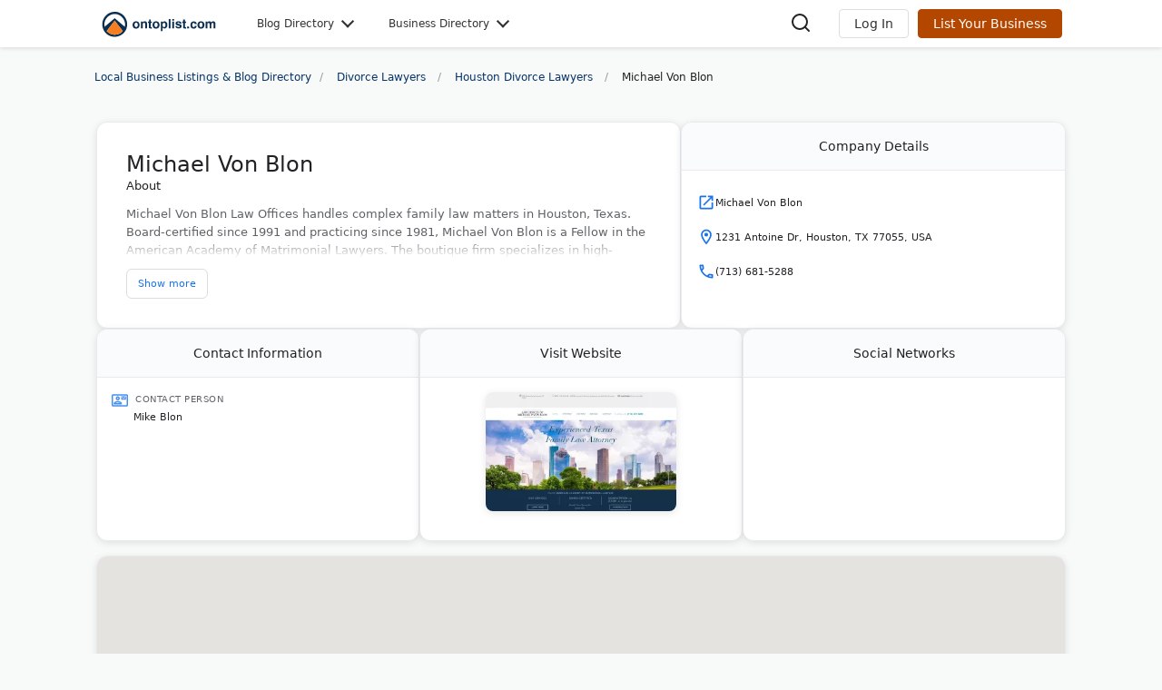

--- FILE ---
content_type: text/html; charset=UTF-8
request_url: https://www.ontoplist.com/michaelvonblon/
body_size: 21207
content:
<!DOCTYPE html>
<html lang="en" style="max-width: 100%;overflow-x: hidden;">
<head>
<meta charset="UTF-8">
<meta http-equiv="X-UA-Compatible" content="IE=edge">
<title>Michael Von Blon - On Top List</title>
<meta name="description" content="Michael Von Blon: Fellow AAML, Board Certified Houston divorce lawyer since 1991. Complex custody and high-asset cases statewide." />
<link rel="apple-touch-icon" sizes="180x180" href="/apple-touch-icon.png">
<link rel="icon" type="image/png" sizes="32x32" href="/favicon-32x32.png">
<link rel="icon" type="image/png" sizes="16x16" href="/favicon-16x16.png">
<link rel="mask-icon" href="/safari-pinned-tab.svg" color="#5bbad5">
<meta name="viewport" content="width=device-width, initial-scale=1"> 

<link rel="preconnect" href="https://www.ontoplist.com">                                                                       
<link rel="preconnect" href="https://static.ontoplist.com">                                                                                 
<link rel="dns-prefetch" href="https://www.google-analytics.com">                                                                           
<link rel="dns-prefetch" href="https://www.gstatic.com">  



<link rel="canonical" href="https://www.ontoplist.com/michaelvonblon/"><meta name="robots" content="index,follow">
<meta name="csrf-token" content="6kkrBf6JScuMK1JiNhLBitTUsUG2hskESO6tcFCo">
<meta name="google-site-verification" content="SodZAaIztRnhP_s7OfQO26qfwtp6ZmPG-3dMG-Cvq-0" />

            <link rel="stylesheet" href="https://static.ontoplist.com/styles_global.min.css?v=2025082802" media="print" onload="this.media='all'">
    <noscript><link rel="stylesheet" href="https://static.ontoplist.com/styles_global.min.css?v=2025082802"></noscript>






  <style>html,body,div,span,applet,object,iframe,h1,h2,h3,h4,h5,h6,p,blockquote,pre,a,abbr,acronym,address,big,cite,code,del,dfn,em,img,ins,kbd,q,s,samp,small,strike,strong,sub,sup,tt,var,b,u,i,center,dl,dt,dd,ol,ul,li,fieldset,form,label,legend,table,caption,tbody,tfoot,thead,tr,th,td,article,aside,canvas,details,embed,figure,figcaption,footer,header,hgroup,menu,nav,output,ruby,section,summary,time,mark,audio,video{margin:0;padding:0;border:0;font-size:100%;font:inherit;vertical-align:baseline}h1,h2,h3,h4,h5,h6{text-wrap:balance}strong{font-weight:500}article,aside,details,figcaption,figure,footer,header,hgroup,menu,nav,section{display:block}body{line-height:1}ol,ul{list-style:none}blockquote,q{quotes:none}blockquote:before,blockquote:after,q:before,q:after{content:'';content:none}table{border-collapse:collapse;border-spacing:0}*{margin:0;padding:0;box-sizing:border-box;font:inherit}html,body{height:100%!important;margin:0;background:#f8f9f9;color:#222;font-size:12px;font-family:system-ui,sans-serif;scroll-behavior:smooth}a{color:#063467;text-decoration:none}a:hover{text-decoration:underline}p{margin:0;word-wrap:break-word;font-size:13px}img{border:0}ol,ul{padding:0;margin:0}.ontop-navbar{background-color:#fff;box-shadow:0 2px 4px rgba(0,0,0,0.1);position:sticky;top:0;z-index:1000;width:100%}.ontop-navbar a:hover{text-decoration:none}.ontop-navbar-container{max-width:1100px;margin:0 auto;display:flex;position:relative;justify-content:flex-start;align-items:center;padding:0 20px}.ontop-navbar-brand img{height:40px;width:auto;margin-top:8px}.ontop-navbar-nav{flex-grow:1;display:flex;list-style-type:none;margin:0;padding:0}.ontop-nav-item{margin-left:40px;padding:10px 0}.ontop-nav-link{color:#333;text-decoration:none;font-weight:500;padding:10px 0;display:flex;align-items:center;transition:color 0.3s ease;position:relative;padding-right:20px}.ontop-nav-link::after{content:'';position:absolute;right:0;top:50%;width:8px;height:8px;border-right:2px solid #333;border-bottom:2px solid #333;transform:translateY(-75%) rotate(45deg);transition:transform 0.3s ease}.ontop-nav-link:hover::after,.ontop-nav-item.active .ontop-nav-link::after{transform:translateY(-25%) rotate(-135deg)}.ontop-mega-menu{display:none;position:absolute;top:100%;left:0;width:100%;background-color:#fff;box-shadow:0 4px 6px rgba(0,0,0,0.1);z-index:1000;padding:20px 0;margin-top:0;border-radius:10px;border:1px solid #ddd}.ontop-mega-menu-container{max-width:1100px;margin:0 auto;padding:0 20px}.ontop-mega-menu-content{display:flex;flex-wrap:wrap;justify-content:flex-start;margin:0 -10px}.ontop-mega-menu-column{flex:0 0 calc(20% - 5px);margin:0 5px 20px 0;padding:0}.ontop-nav-item.active .ontop-mega-menu{display:block}.ontop-mega-menu-header{font-size:16px;margin:0 0 15px 8px;padding:0;color:#333;font-weight:bold;display:block}.ontop-mega-menu-column ul{list-style-type:none;padding:0;margin:0}.ontop-mega-menu-column li a{color:#0056b3;text-decoration:none;font-size:14px;display:block;padding:8px 8px;border-radius:8px}.ontop-mega-menu-column li a:hover{color:#003d7a;background-color:#e6f0ff}.ontop-account-buttons{display:flex;align-items:center}.ontop-account-buttons>*{margin-left:10px}.ontop-search-icon { cursor: pointer; margin-right: 20px; flex-grow: 1; text-align: right;}.ontop-login-button,.ontop-signup-button{padding:8px 16px;border:1px solid #ddd;border-radius:4px;text-decoration:none;font-size:14px;transition:border-color 0.3s ease;cursor:pointer}.ontop-login-button{color:#333;background-color:#fff}.ontop-login-button:hover{border-color:#999}.ontop-signup-button{color:#fff;background-color:#b34700;border-color:#b34700}.ontop-signup-button:hover{background-color:#993d00;border-color:#993d00}.ontop-mobile-menu-toggle{display:none}.ontop-account-dropdown{position:relative}.ontop-account-toggle{cursor:pointer}.ontop-account-dropdown-list{position:absolute;top:100%;right:0;background-color:#fff;border:1px solid #ddd;border-radius:4px;box-shadow:0 2px 4px rgba(0,0,0,0.1);z-index:1000;min-width:200px}.ontop-account-dropdown-list li a{color:#333;padding:15px;text-decoration:none;display:block}.ontop-account-dropdown-list li a:hover{background-color:#f8f9fa}#content{min-width:100%;min-height:100%}.container{margin:0 auto;max-width:1100px;min-height:100%}.success{font-size:14px;width:100%;margin:10px auto;vertical-align:middle;border:1px solid #c3e6cb;color:#155724;padding:30px 20px 30px 75px;background-color:#d4edda;border-radius:5px}.failure{font-size:14px;width:100%;margin:10px auto;vertical-align:middle;border:1px solid #f5c6cb;color:#721c24;padding:30px 20px 30px 75px;background-color:#f8d7da;border-radius:5px}.warning{font-size:14px;width:100%;margin:10px auto;vertical-align:middle;border:1px solid #ffeeba;color:#856404;padding:30px 20px 30px 75px;background-color:#fff3cd;border-radius:5px}.info{font-size:14px;width:100%;margin:10px auto;vertical-align:middle;border:1px solid #bee5eb;color:#0c5460;padding:30px 20px 30px 75px;background-color:#d1ecf1;border-radius:5px}.msg{border-radius:5px}.msg span{display:block;margin-top:-8px}.inner{max-width:1100px;margin:0 auto}@media (min-width:768px){    main {min-height: 100% !important;        margin: 20px auto 0;            }}@media (max-width:768px){main {min-height:100% !important;margin: 0;padding:0 15px;}.ontop-navbar-nav,.ontop-account-buttons{display:none}.ontop-navbar{background-color:#fff;box-shadow:0 2px 4px rgba(0,0,0,0.1);position:sticky;top:0;z-index:1000;width:100%}.ontop-navbar-container{max-width:1100px;margin:0 auto;display:flex;justify-content:space-between;align-items:center;flex-wrap:nowrap;padding:10px;height:60px}.ontop-navbar-brand{flex:0 0 auto}.ontop-navbar-brand img{height:35px;width:auto}.ontop-mobile-menu-toggle{display:block;background:none;border:none;font-size:24px;cursor:pointer;order:3;margin:10px}.ontop-mobile-menu-overlay{display:none;position:fixed;top:0;left:0;width:100%;height:100vh;background-color:rgba(0,0,0,0.5);z-index:1000}.ontop-mobile-menu-active .ontop-mobile-menu-overlay{display:block}.ontop-mobile-menu-active .ontop-navbar-nav{display:flex;flex-direction:column;align-items:flex-start;padding-bottom:40px;background-color:#fff;position:fixed;top:0;left:0;width:66.67%;height:100vh;overflow-y:scroll;z-index:1001;transition:left 0.3s ease-in-out}.ontop-nav-item{margin-left:0;width:100%;padding-bottom:10px}.ontop-nav-link{font-size:18px;padding:15px 20px;display:block;width:100%;border-bottom:1px solid #eee;position:relative;color:#333;text-decoration:none;font-weight:500}.ontop-nav-link::after{content:'';position:absolute;right:20px;top:50%;width:10px;height:10px;border-right:2px solid #333;border-bottom:2px solid #333;transform:translateY(-75%) rotate(45deg);transition:transform 0.3s ease}.ontop-nav-item.active .ontop-nav-link::after{transform:translateY(-25%) rotate(-135deg)}.ontop-mega-menu{display:none;position:static;width:100%;box-shadow:none;padding:0;border:none;max-height:none}.ontop-nav-item.active .ontop-mega-menu{display:block}.ontop-mega-menu-container{padding:0}.ontop-mega-menu-content{flex-direction:column;margin-top:10px;padding-bottom:20px}.ontop-mega-menu-column{flex:0 0 100%;width:100%;margin:0;padding:10px 15px;border-bottom:1px solid #eee}.ontop-mega-menu-header{font-size:18px;margin-bottom:10px;color:#333}.ontop-mega-menu-column ul{list-style-type:none;padding:0;margin:0}.ontop-mega-menu-column li a{font-size:14px;color:#0056b3;display:block;padding:10px 3px;text-decoration:none}.ontop-mega-menu-column a:hover{background-color:#f8f9fa}.ontop-account-buttons{display:flex;align-items:center;justify-content:flex-end;margin-right:10px;margin-left:auto}.ontop-login-button,.ontop-signup-button{padding:6px 10px;border:1px solid #ddd;border-radius:4px;text-decoration:none;font-size:12px;white-space:nowrap}.ontop-login-button{color:#333;background-color:#fff}.ontop-signup-button{font-size:0;padding:6px 10px}.ontop-signup-button::after{content:'List Site';font-size:12px}.ontop-account-buttons>*{margin-left:5px}.ontop-account-buttons>*:first-child{margin-left:0}.ontop-account-dropdown span i{display:none}.container{width:100%;padding:0}::-webkit-scrollbar{width:0;background:0 0}} .breadcrumbs {                max-width: 1100px;                margin: 0 auto;                width: 100%;                margin-bottom: 20px;                overflow: hidden;            }            .breadcrumbs ul {                list-style: none;                margin: 0;                padding: 0;                float: left;                width: 100%;            }            .breadcrumbs li {                float: left;                padding-right: 5px;            }                        .breadcrumbs a:after {                content: '/' !important;                color: #999;                padding-left: 5px;            }                 .breadcrumbs a, .breadcrumbs span {                position: relative;                display: inline-block;                padding: 5px 5px 5px 0;                font-size: 12px;                font-weight: 400;                text-align: center;                margin: 0;            }            .breadcrumbs a:hover {                text-decoration: none;            }            .breadcrumbs span {                           }                                    .breadcrumbs li:not(:first-child) span {                 padding-left: 5px !important;            }            .breadcrumbs li:last-child span {                margin-top: 2px;                padding-left: 8px;            }                                    .breadcrumbs a span:first-child {                display: inline-block;                height: 16px;                padding: 2px;                margin-right: 2px;            }                                    .breadcrumbs::after {                content: "";                display: table;                clear: both;            }                                    @media (max-width:768px){                .breadcrumbs h2{display:none}                .breadcrumbs ul{                    width:100%;                    float:none;                    padding:0;                    margin:15px 10px 5px 0;                    list-style:none;                    display:flex;                    white-space:nowrap;                    overflow-x:scroll !important;                    -webkit-overflow-scrolling:touch;                    scrollbar-width:none;                    max-height:40px                }                .breadcrumbs li{float:none;display:inline}            } :root {    --primary-blue: #1a73e8;    --primary-blue-hover: #1557b0;    --text-primary: #202124;    --text-secondary: #5f6368;    --text-tertiary: #5f6368;    --surface: #ffffff;    --surface-hover: #f8f9fa;    --surface-light: #fafbfc;    --border-light: #e8eaed;    --border-medium: #dadce0;    --shadow-subtle: 0 2px 8px rgba(0, 0, 0, 0.1);    --shadow-elevated: 0 2px 6px 2px rgba(60,64,67,0.15), 0 1px 3px rgba(60,64,67,0.3);    --radius-small: 6px;    --radius-medium: 8px;    --radius-large: 12px;    --spacing-xs: 4px;    --spacing-sm: 8px;    --spacing-md: 12px;    --spacing-lg: 16px;    --spacing-xl: 24px;    --spacing-xxl: 32px;}.breadcrumbs ul {    margin-left: 12px;    padding: 0;    list-style: none;}.cardContentMain {    width: 100%;    display: flex;    flex-wrap: wrap;    line-height: 1.5;    max-width: 1200px;    margin: 0 auto;    padding: var(--spacing-lg);    gap: var(--spacing-xl);}.cardContentBottom {    width: 100%;    margin-top: var(--spacing-xl);}.shadow {    background: var(--surface);    box-shadow: var(--shadow-subtle);    border-radius: var(--radius-large);    border: 1px solid var(--border-light);    transition: box-shadow 0.2s ease;}.shadow:hover {    box-shadow: var(--shadow-elevated);}.headContainer {    display: flex;    flex-grow: 1;    flex-basis: 500px;    padding: var(--spacing-xxl);    background: var(--surface);    margin: 0;    min-height: 200px;}.basicInfoBox {    flex-grow: 1;    flex-basis: 280px;    background: var(--surface);    margin: 0;    font-size: 14px;}.headBox {    display: flex;    flex-direction: column;    width: 100%;    gap: var(--spacing-lg);}.titleRow {    display: flex;    align-items: center;    justify-content: space-between;    width: 100%;    gap: var(--spacing-lg);}.titleRow h1 {    margin: 0;    line-height: 1.2;    font-size: 2rem;    font-weight: 400;    color: var(--text-primary);    flex: 1;    min-width: 0;}.logoBox {    flex-shrink: 0;    margin-bottom: 0;}.logoBox img {    width: 100%;    height: auto;    border-radius: var(--radius-medium);    box-shadow: var(--shadow-subtle);    background: var(--surface);    padding: var(--spacing-sm);}.header {    width: 100%;    min-width: 0;}.header h2 {    display: flex;    width: 100%;    font-size: 1.1rem;    font-weight: 500;    color: var(--text-primary);    margin: 0 0 var(--spacing-md) 0;}.header p {    line-height: 1.6;    overflow: hidden;    word-break: break-word;    color: var(--text-secondary);    margin: 0;    padding-bottom: 10px;}.header ul {    list-style: circle;    margin: 0 0 var(--spacing-md) var(--spacing-lg);    padding: 0;}.header li {    padding: var(--spacing-xs) 0;    line-height: 1.5;}.descr {    --max-height: 3;    --line-height: 1.6;    max-height: calc(var(--line-height) * 1rem * var(--max-height));    line-height: var(--line-height);    overflow: hidden;    position: relative;    transition: max-height 0.3s cubic-bezier(0.4, 0, 0.2, 1);}.expand-btn:not(:checked) ~ .descr::after {    content: "";    position: absolute;    height: 2rem;    width: 100%;    bottom: 0;    background: linear-gradient(to bottom, transparent, var(--surface));    pointer-events: none;}.expand-btn {    display: none;}.expand-btn-label {    display: inline-flex;    align-items: center;    border: 1px solid var(--border-medium);    border-radius: var(--radius-small);    margin-top: var(--spacing-md);    padding: var(--spacing-sm) var(--spacing-md);    cursor: pointer;    font-size: 0.875rem;    font-weight: 500;    color: var(--primary-blue);    background: var(--surface);    transition: all 0.2s ease;}.expand-btn-label:hover {    background-color: var(--surface-hover);    border-color: var(--primary-blue);}.expand-btn-label::before {    content: 'Show more';}.expand-btn:checked ~ .expand-btn-label::before {    content: 'Show less';}.expand-btn:checked ~ .descr {    max-height: none;}.descr li {    margin-top: 10px;    list-style: disc;    font-size: 13px;    color: var(--text-secondary);}.detailsBoxes h2,.basicInfoBox h2,.gallery-section h2 {    display: flex;    align-items: center;    justify-content: center;    width: 100%;    font-size: 1.125rem;    font-weight: 500;    color: var(--text-primary);    padding: var(--spacing-lg) 0;    margin: 0 0 var(--spacing-lg) 0;    border-bottom: 1px solid var(--border-light);    background: var(--surface-light);    border-radius: var(--radius-large) var(--radius-large) 0 0;}.address-book::before,.clock::before,.envelope::before {    margin: 0 var(--spacing-sm) -2px 0;    display: inline-block;    width: 18px;    height: 18px;    background-repeat: no-repeat;    background-size: 18px 18px;    content: '';    opacity: 0.8;}.address-book::before {    background-image: url("data:image/svg+xml,%3Csvg xmlns='http://www.w3.org/2000/svg' height='24px' viewBox='0 0 24 24' width='24px' fill='%231a73e8'%3E%3Cpath d='M22 3H2C.9 3 0 3.9 0 5v14c0 1.1.9 2 2 2h20c1.1 0 1.99-.9 1.99-2L24 5c0-1.1-.9-2-2-2zm0 16H2V5h20v14zM21 6h-7v5h7V6zm-1 2l-2.5 1.75L15 8V7l2.5 1.75L20 7v1zM9 12c1.65 0 3-1.35 3-3s-1.35-3-3-3-3 1.35-3 3 1.35 3 3 3zm0-4c.55 0 1 .45 1 1s-.45 1-1 1-1-.45-1-1 .45-1 1-1zm6 8.59c0-2.5-3.97-3.58-6-3.58s-6 1.08-6 3.58V18h12v-1.41zM5.48 16c.74-.5 2.22-1 3.52-1s2.77.49 3.52 1H5.48z'/%3E%3C/svg%3E");}.clock::before {    background-image: url("data:image/svg+xml,%3Csvg xmlns='http://www.w3.org/2000/svg' height='24px' viewBox='0 0 24 24' width='24px' fill='%231a73e8'%3E%3Cpath d='M11.99 2C6.47 2 2 6.48 2 12s4.47 10 9.99 10C17.52 22 22 17.52 22 12S17.52 2 11.99 2zM12 20c-4.42 0-8-3.58-8-8s3.58-8 8-8 8 3.58 8 8-3.58 8-8 8zm.5-13H11v6l5.25 3.15.75-1.23-4.5-2.67z'/%3E%3C/svg%3E");}.envelope::before {    background-image: url("data:image/svg+xml,%3Csvg xmlns='http://www.w3.org/2000/svg' height='24px' viewBox='0 0 24 24' width='24px' fill='%231a73e8'%3E%3Cpath d='M22 6c0-1.1-.9-2-2-2H4c-1.1 0-2 .9-2 2v12c0 1.1.9 2 2 2h16c1.1 0 2-.9 2-2V6zm-2 0l-8 5-8-5h16zm0 12H4V8l8 5 8-5v10z'/%3E%3C/svg%3E");}.detailsBoxes {    display: flex;    width: 100%;    flex-wrap: wrap;    gap: var(--spacing-xl);}.detailsBoxes > div {    flex-grow: 1;    flex-basis: calc(33.333% - var(--spacing-lg));    min-width: 280px;    min-height: 200px;    background: var(--surface);    padding: 0 0 var(--spacing-lg) 0;}.detailsBoxes img {    display: block;    margin: 0 auto var(--spacing-lg);    max-width: 100%;    height: auto;    border-radius: var(--radius-medium);    box-shadow: var(--shadow-subtle);}.social-buttons {    display: flex;    flex-direction: column;    gap: var(--spacing-sm);    padding: 0 var(--spacing-lg) var(--spacing-lg);}.social-buttons .button {    width: 100%;    text-align: center;    padding: var(--spacing-md) var(--spacing-lg);    background: linear-gradient(135deg, var(--surface-hover) 0%, #f1f3f4 100%);    border: 1px solid var(--border-light);    border-radius: var(--radius-medium);    color: var(--text-primary);    font-weight: 500;    font-size: 0.875rem;    transition: all 0.2s cubic-bezier(0.4, 0, 0.2, 1);    position: relative;    display: flex;    align-items: center;    justify-content: center;    gap: var(--spacing-sm);    min-height: 44px;}.social-buttons a {    text-decoration: none;    display: block;}.social-buttons .button:hover {    background: linear-gradient(135deg, #e8f0fe 0%, var(--surface-hover) 100%);    border-color: var(--primary-blue);    transform: translateY(-1px);    box-shadow: var(--shadow-elevated);}.facebook::before,.twitter::before,.linkedin::before,.avvo::before,.globe::before {    width: 18px;    height: 18px;    background-repeat: no-repeat;    background-size: 18px 18px;    content: '';    display: inline-block;    margin-right: var(--spacing-sm);    flex-shrink: 0;}.facebook::before {    background-image: url("data:image/svg+xml,%3Csvg xmlns='http://www.w3.org/2000/svg' height='24' viewBox='0 0 24 24' width='24' fill='%234267B2'%3E%3Cpath d='M22 12c0-5.5-4.5-10-10-10S2 6.5 2 12c0 4.8 3.4 8.9 8 9.8V15H8v-3h2V9.5C10 7.6 11.6 6 13.5 6H16v3h-2c-0.5 0-1 0.5-1 1v2h3v3h-3v7C18.1 21.5 22 17.2 22 12z'/%3E%3C/svg%3E");}.twitter::before {    background-image: url("data:image/svg+xml,%3Csvg xmlns='http://www.w3.org/2000/svg' viewBox='0 0 24 24' fill='%23000000'%3E%3Cpath d='M18.244 2.25h3.308l-7.227 8.26 8.502 11.24H16.17l-5.214-6.817L4.99 21.75H1.68l7.73-8.835L1.254 2.25H8.08l4.713 6.231zm-1.161 17.52h1.833L7.084 4.126H5.117z'/%3E%3C/svg%3E");}.linkedin::before {    background-image: url("data:image/svg+xml,%3Csvg role='img' viewBox='0 0 24 24' xmlns='http://www.w3.org/2000/svg' fill='%230077B5'%3E%3Cpath d='M20.447 20.452h-3.554v-5.569c0-1.328-.027-3.037-1.852-3.037-1.853 0-2.136 1.445-2.136 2.939v5.667H9.351V9h3.414v1.561h.046c.477-.9 1.637-1.85 3.37-1.85 3.601 0 4.267 2.37 4.267 5.455v6.286zM5.337 7.433c-1.144 0-2.063-.926-2.063-2.065 0-1.138.92-2.063 2.063-2.063 1.14 0 2.064.925 2.064 2.063 0 1.139-.925 2.065-2.064 2.065zm1.782 13.019H3.555V9h3.564v11.452zM22.225 0H1.771C.792 0 0 .774 0 1.729v20.542C0 23.227.792 24 1.771 24h20.451C23.2 24 24 23.227 24 22.271V1.729C24 .774 23.2 0 22.222 0h.003z'/%3E%3C/svg%3E");}.globe::before {    background-image: url("data:image/svg+xml,%3Csvg xmlns='http://www.w3.org/2000/svg' height='24px' viewBox='0 0 24 24' width='24px' fill='%235f6368'%3E%3Cpath d='M11.99 2C6.47 2 2 6.48 2 12s4.47 10 9.99 10C17.52 22 22 17.52 22 12S17.52 2 11.99 2zm6.93 6h-2.95c-.32-1.25-.78-2.45-1.38-3.56 1.84.63 3.37 1.91 4.33 3.56zM12 4.04c.83 1.2 1.48 2.53 1.91 3.96h-3.82c.43-1.43 1.08-2.76 1.91-3.96zM4.26 14C4.1 13.36 4 12.69 4 12s.1-1.36.26-2h3.38c-.08.66-.14 1.32-.14 2s.06 1.34.14 2H4.26zm.82 2h2.95c.32 1.25.78 2.45 1.38 3.56-1.84-.63-3.37-1.9-4.33-3.56zm2.95-8H5.08c.96-1.66 2.49-2.93 4.33-3.56C8.81 5.55 8.35 6.75 8.03 8zM12 19.96c-.83-1.2-1.48-2.53-1.91-3.96h3.82c-.43 1.43-1.08 2.76-1.91 3.96zM14.34 14H9.66c-.09-.66-.16-1.32-.16-2s.07-1.35.16-2h4.68c.09.65.16 1.32.16 2s-.07 1.34-.16 2zm.25 5.56c.6-1.11 1.06-2.31 1.38-3.56h2.95c-.96 1.65-2.49 2.93-4.33 3.56zM16.36 14c.08-.66.14-1.32.14-2s-.06-1.34-.14-2h3.38c.16.64.26 1.31.26 2s-.1 1.36-.26 2h-3.38z'/%3E%3C/svg%3E");}.avvo::before {    background-image: url('data:image/svg+xml,<svg fill="%23D2691E" width="24px" height="24px" viewBox="0 0 14 14" role="img" focusable="false" aria-hidden="true" xmlns="http://www.w3.org/2000/svg"><path d="m 1.0000005,12.701474 c 0,-0.013 0.1204166,-0.3236 0.2675977,-0.6904 1.2413119,-3.0931004 3.7155484,-6.6651004 5.9611652,-8.6059004 1.4776318,-1.277 2.7277507,-1.9339 3.9835856,-2.0931 0.598925,-0.076 0.714504,-0.047 0.788805,0.1965 0.02366,0.077 0.242026,2.494 0.485321,5.3702 0.243295,2.8762 0.458365,5.3682004 0.477935,5.5378004 l 0.03559,0.3085 -1.555006,0 -1.5549963,0 -0.039121,-0.6611 c -0.021469,-0.3635 -0.055628,-0.8262 -0.075666,-1.0282 l -0.036545,-0.3672 -2.3971871,0 -2.3971966,0 -0.2597926,0.5484 c -0.1428778,0.3016 -0.3480727,0.7644 -0.4559705,1.0282 l -0.1961779,0.4799 -1.5161327,0 c -0.8338706,0 -1.5161231,-0.011 -1.5161231,-0.024 z M 9.5596069,8.0098736 c -0.01937,-0.202 -0.079483,-0.9754 -0.1336605,-1.7187 -0.054197,-0.7433 -0.1234891,-1.3778 -0.154013,-1.4102 -0.036068,-0.038 -0.2961752,0.1896 -0.7411155,0.6488 -0.6716803,0.6932 -1.2393463,1.3936 -1.9146143,2.3625 l -0.3378439,0.4847 1.6581994,0 1.658209,0 -0.035113,-0.3671 z"/></svg>');}.centered {    display: flex;    flex-direction: column;    padding: 0 var(--spacing-lg) var(--spacing-lg);}.centered dt {    display: flex;    align-items: center;    color: var(--text-secondary);    font-size: 0.8125rem;    margin-bottom: var(--spacing-xs);    font-weight: 500;    text-transform: uppercase;    letter-spacing: 0.5px;}.centered dd {    color: var(--text-primary);    font-size: 0.9375rem;    padding-left: var(--spacing-xl);    padding-bottom: var(--spacing-lg);    word-break: break-word;    margin: 0;    line-height: 1.4;}.centered dd a {    color: var(--primary-blue);    text-decoration: none;    transition: color 0.2s ease;}.centered dd a:hover {    color: var(--primary-blue-hover);    text-decoration: underline;}.centered > div {    color: var(--text-tertiary);    font-style: italic;    text-align: center;    padding: var(--spacing-xl) 0;    font-size: 0.875rem;}.info-links {    display: flex;    flex-direction: column;    gap: var(--spacing-xs);    padding: 0 0 var(--spacing-lg);}.info-link {    display: flex;    align-items: center;    gap: var(--spacing-md);    padding: var(--spacing-sm) var(--spacing-lg);    color: var(--text-primary);    text-decoration: none;    border-radius: var(--radius-medium);    transition: all 0.2s ease;    border: 1px solid transparent;}.info-link:hover {    background-color: var(--surface-hover);    text-decoration: none;    border-color: var(--border-light);}.info-link .icon {    width: 20px;    height: 20px;    flex-shrink: 0;    background-size: contain;    background-repeat: no-repeat;}.info-link .text {    line-height: 1.4;    font-size: 0.9375rem;    font-weight: 400;}.website .icon {    background-image: url("data:image/svg+xml,%3Csvg xmlns='http://www.w3.org/2000/svg' height='24px' viewBox='0 0 24 24' width='24px' fill='%231a73e8'%3E%3Cpath d='M19 19H5V5h7V3H5c-1.11 0-2 .9-2 2v14c0 1.1.89 2 2 2h14c1.1 0 2-.9 2-2v-7h-2v7zM14 3v2h3.59l-9.83 9.83 1.41 1.41L19 6.41V10h2V3h-7z'/%3E%3C/svg%3E");}.address .icon {    background-image: url("data:image/svg+xml,%3Csvg xmlns='http://www.w3.org/2000/svg' height='24' viewBox='0 0 24 24' fill='%231a73e8' width='24'%3E%3Cpath d='M12 2C8.13 2 5 5.13 5 9c0 5.25 7 13 7 13s7-7.75 7-13c0-3.87-3.13-7-7-7zM7 9c0-2.76 2.24-5 5-5s5 2.24 5 5c0 2.88-2.88 7.19-5 9.88C9.92 16.21 7 11.85 7 9z'/%3E%3Ccircle cx='12' cy='9' r='2.5'/%3E%3C/svg%3E");}.phone .icon {    background-image: url("data:image/svg+xml,%3Csvg xmlns='http://www.w3.org/2000/svg' height='24px' viewBox='0 0 24 24' width='24px' fill='%231a73e8'%3E%3Cpath d='M6.54 5c.06.89.21 1.76.45 2.59l-1.2 1.2c-.41-1.2-.67-2.47-.76-3.79h1.51m9.86 12.02c.85.24 1.72.39 2.6.45v1.49c-1.32-.09-2.59-.35-3.8-.75l1.2-1.19M7.5 3H4c-.55 0-1 .45-1 1 0 9.39 7.61 17 17 17 .55 0 1-.45 1-1v-3.49c0-.55-.45-1-1-1-1.24 0-2.45-.2-3.57-.57-.1-.04-.21-.05-.31-.05-.26 0-.51.1-.71.29l-2.2 2.2c-2.83-1.45-5.15-3.76-6.59-6.59l2.2-2.2c.28-.28.36-.67.25-1.02C8.7 6.45 8.5 5.25 8.5 4c0-.55-.45-1-1-1z'/%3E%3C/svg%3E");}.gMap {    width: 100%;    margin: var(--spacing-lg) 0 var(--spacing-xl);}#map {    height: 400px;    width: 100%;    border-radius: var(--radius-large);    box-shadow: var(--shadow-subtle);    border: 1px solid var(--border-light);}.card-bottom-container {    display: flex;    width: 100%;    flex-wrap: wrap;    gap: var(--spacing-lg);}.cta-box {    flex-basis: 280px;    flex-grow: 0;}.cta-box > div {    background: var(--surface);    padding: var(--spacing-xl);    border-radius: var(--radius-large);    box-shadow: var(--shadow-subtle);    border: 1px solid var(--border-light);}.cta-box a {    text-decoration: none;}.cta-box p {    color: var(--text-secondary);    margin: 0 0 var(--spacing-lg) 0;    line-height: 1.5;}h6 {    font-size: 1.25rem;    font-weight: 600;    margin-bottom: var(--spacing-md);}address {    line-height: 1.3;    text-align: left;    font-style: normal;}.reviews-section {    padding-left: 0 !important;    padding-top: 0 !important;}@media  screen and (max-width: 1024px) {    .detailsBoxes > div {        flex-basis: calc(50% - var(--spacing-lg));        min-width: 280px;    }        .headContainer,    .basicInfoBox {        flex-basis: 100%;    }}@media  screen and (max-width: 768px) {    .cardContentMain {        padding: var(--spacing-md);        gap: var(--spacing-md);                overflow-x: hidden;    }        .headContainer,    .basicInfoBox,    .detailsBoxes > div {        padding: var(--spacing-lg);        margin: 0;                max-width: 100%;        box-sizing: border-box;    }        .detailsBoxes > div {        flex-basis: 100%;        min-width: auto;                margin: 0;    }            .detailsBoxes h2,    .basicInfoBox h2 {                margin: -16px -16px var(--spacing-md) -16px;        padding: var(--spacing-lg) var(--spacing-lg);              border-radius: var(--radius-large) var(--radius-large) 0 0;                width: calc(100% + 32px);        margin-left: -16px;        margin-right: -16px;    }        .headBox {        gap: var(--spacing-md);    }                .titleRow h1 {        font-size: 1.75rem;        order: 1;    }        .logoBox {        order: 2;           }            #map {        height: 300px;    }        .card-bottom-container {        flex-direction: column;    }}.shadowed {    box-shadow: var(--shadow-elevated) !important;    margin-bottom: var(--spacing-lg);}.gallery-grid {    display: grid;    grid-template-columns: repeat(auto-fill, minmax(150px, 1fr));    gap: var(--spacing-md);    padding: 0 var(--spacing-lg) var(--spacing-lg);}.gallery-item {    position: relative;    aspect-ratio: 1;    border-radius: var(--radius-medium);    overflow: hidden;    cursor: pointer;    transition: all 0.3s ease;    border: 1px solid var(--border-light);}.gallery-item:hover {    transform: translateY(-2px);    box-shadow: var(--shadow-elevated);}.gallery-thumbnail {    width: 100%;    height: 100%;    object-fit: cover;    transition: transform 0.3s ease;}.gallery-item:hover .gallery-thumbnail {    transform: scale(1.05);}.gallery-overlay {    position: absolute;    top: 0;    left: 0;    right: 0;    bottom: 0;    background: rgba(0, 0, 0, 0.3);    display: flex;    align-items: center;    justify-content: center;    opacity: 0;    transition: opacity 0.3s ease;}.gallery-item:hover .gallery-overlay {    opacity: 1;}.gallery-icon {    font-size: 1.5rem;    color: white;    text-shadow: 0 1px 3px rgba(0, 0, 0, 0.5);}.gallery-more-overlay {    position: absolute;    top: 0;    left: 0;    right: 0;    bottom: 0;    background: rgba(0, 0, 0, 0.6);    display: flex;    align-items: center;    justify-content: center;    color: white;    font-weight: 600;    font-size: 1.25rem;    backdrop-filter: blur(2px);    transition: background 0.3s ease;}.gallery-item:hover .gallery-more-overlay {    background: rgba(0, 0, 0, 0.7);}.lightbox {    display: none;    position: fixed;    z-index: 10000;    left: 0;    top: 0;    width: 100%;    height: 100%;    background: rgba(0, 0, 0, 0.9);    backdrop-filter: blur(8px);    -webkit-backdrop-filter: blur(8px);    opacity: 0;    transition: opacity 0.3s ease;}.lightbox.active {    display: flex;    align-items: center;    justify-content: center;    opacity: 1;}.lightbox-content {    position: relative;    max-width: 95vw;    max-height: 95vh;    margin: auto;    display: flex;    flex-direction: column;    align-items: center;    transform: scale(0.95);    transition: transform 0.3s cubic-bezier(0.4, 0, 0.2, 1);}.lightbox.active .lightbox-content {    transform: scale(1);}.lightbox-image {    max-width: 100%;    max-height: 80vh;    object-fit: contain;    border-radius: var(--radius-medium);    box-shadow: 0 20px 50px rgba(0,0,0,0.5);}.lightbox-caption {    color: rgba(255, 255, 255, 0.9);    margin-top: var(--spacing-lg);    font-size: 1rem;    text-align: center;    max-width: 600px;    line-height: 1.5;    text-shadow: 0 1px 2px rgba(0,0,0,0.8);}.lightbox-close {    position: absolute;    top: -50px;    right: 0;    background: rgba(255, 255, 255, 0.1);    border: 1px solid rgba(255, 255, 255, 0.2);    color: white;    font-size: 1.5rem;    cursor: pointer;    width: 40px;    height: 40px;    border-radius: 50%;    display: flex;    align-items: center;    justify-content: center;    transition: all 0.2s ease;    z-index: 10001;}.lightbox-close:hover {    background: rgba(255, 255, 255, 0.2);    transform: rotate(90deg);}.lightbox-nav {    position: absolute;    top: 50%;    transform: translateY(-50%);    background: rgba(255, 255, 255, 0.1);    border: 1px solid rgba(255, 255, 255, 0.2);    color: white;    font-size: 1.25rem;    cursor: pointer;    width: 48px;    height: 48px;    border-radius: 50%;    display: flex;    align-items: center;    justify-content: center;    transition: all 0.2s ease;    z-index: 10001;}.lightbox-nav:hover {    background: rgba(255, 255, 255, 0.25);    transform: translateY(-50%) scale(1.1);}.lightbox-prev {    left: -80px;}.lightbox-next {    right: -80px;}.lightbox-counter {    position: absolute;    top: -45px;    left: 0;    color: rgba(255, 255, 255, 0.7);    font-size: 0.9rem;    font-weight: 500;    background: rgba(0, 0, 0, 0.3);    padding: 4px 12px;    border-radius: 20px;}@media  screen and (max-width: 1024px) {    .lightbox-prev { left: -60px; }    .lightbox-next { right: -60px; }}@media  screen and (max-width: 768px) {    .gallery-grid {        grid-template-columns: repeat(auto-fill, minmax(120px, 1fr));        gap: var(--spacing-sm);    }        .lightbox-nav {        position: fixed;        bottom: 30px;        top: auto;        transform: none;        background: rgba(0, 0, 0, 0.6);        border-color: rgba(255,255,255,0.1);    }        .lightbox-nav:hover {        transform: scale(1.1);    }        .lightbox-prev {        left: 20px;    }        .lightbox-next {        right: 20px;    }        .lightbox-close {        top: 20px;        right: 20px;        position: fixed;        background: rgba(0, 0, 0, 0.6);    }        .lightbox-counter {        position: fixed;        top: 25px;        left: 20px;        margin: 0;    }        .lightbox-caption {        font-size: 0.9rem;        padding: 0 var(--spacing-lg);        margin-bottom: 80px;     }        .lightbox-image {        max-height: 65vh;    }}.reviews-section {    flex-grow: 1;    padding: 30px;    border-top: 1px solid #f1f5f9;}.reviews-header {    display: flex;    align-items: center;    gap: 12px;    margin-bottom: 30px;}.reviews-icon {    width: 22px;    height: 22px;    color: #f59e0b;}.reviews-title {    font-size: 18px;    font-weight: 600;    color: #1e293b;    margin: 0;}.reviews-list {    margin-bottom: 40px;}.review-item {    background: #f8fafc;    border: 1px solid #e2e8f0;    border-radius: 12px;    padding: 24px;    margin-bottom: 20px;    transition: all 0.2s ease;}.review-item:hover {    border-color: #cbd5e1;    box-shadow: 0 2px 8px rgba(0, 0, 0, 0.1);}.review-header {    display: flex;    justify-content: space-between;    align-items: flex-start;    margin-bottom: 16px;    flex-wrap: wrap;    gap: 16px;}.review-info h4 {    font-size: 16px;    font-weight: 600;    color: #1e293b;    margin: 0 0 4px 0;    line-height: 1.3;}.review-author {    font-size: 14px;    color: #64748b;}.review-author .reviewer-name {    font-weight: 500;    color: #374151;}.review-meta {    text-align: right;    display: flex;    flex-direction: column;    align-items: flex-end;    gap: 8px;}.review-rating {    display: flex;    gap: 2px;}.review-date {    font-size: 13px;    color: #64748b;}.review-content {    font-size: 15px;    line-height: 1.6;    color: #475569;    font-style: italic;}.review-content::before,.review-content::after {    content: '"';    color: #94a3b8;}.no-reviews {    text-align: center;    padding: 15px;    color: #64748b;    font-size: 15px;    background: #f8fafc;    border: 1px solid #e2e8f0;    border-radius: 12px;    margin-bottom: 30px;}.review-form {    background: #ffffff;    border: 1px solid #e2e8f0;    border-radius: 12px;    padding: 30px;    box-shadow: 0 1px 3px rgba(0, 0, 0, 0.1);}.form-title {    font-size: 18px;    font-weight: 600;    color: #1e293b;    margin: 0 0 24px 0;}.form-group {    margin-bottom: 20px;}.form-label {    display: block;    font-size: 14px;    font-weight: 500;    color: #374151;    margin-bottom: 6px;}.form-input,.form-textarea {    width: 100%;    padding: 12px 16px;    border: 1px solid #d1d5db;    border-radius: 8px;    font-size: 14px;    transition: border-color 0.2s ease;    box-sizing: border-box;}.form-input:focus,.form-textarea:focus {    outline: none;    border-color: #3b82f6;    box-shadow: 0 0 0 3px rgba(59, 130, 246, 0.1);}.form-textarea {    resize: vertical;    min-height: 120px;}.form-error {    display: block;    color: #dc2626;    font-size: 13px;    margin-top: 4px;    font-weight: 500;}.error-border {    border-color: #dc2626 !important;}.rating-group {    display: flex;    align-items: center;    gap: 12px;    flex-wrap: wrap;}.star-rating {    display: inline-flex;    gap: 4px;    padding: 8px 0;    flex-direction: row-reverse;}.star-rating input[type="radio"] {    display: none;}.star-rating label {    cursor: pointer;    width: 24px;    height: 24px;    display: inline-block;    transition: all 0.2s ease;    margin: 0;    order: 1;}.star-rating label:before {    content: '★';    font-size: 24px;    color: #d1d5db;    transition: color 0.2s ease;}.star-rating label:hover:before,.star-rating label:hover ~ label:before {    color: #fbbf24;}.star-rating input[type="radio"]:checked ~ label:before {    color: #fbbf24;}.star-rating input[type="radio"]:checked + label:before {    color: #fbbf24;}.star-rating label[for="star1"] { order: 5; }.star-rating label[for="star2"] { order: 4; }.star-rating label[for="star3"] { order: 3; }.star-rating label[for="star4"] { order: 2; }.star-rating label[for="star5"] { order: 1; }.star-display {    display: flex;    gap: 2px;}.star-display .star {    width: 18px;    height: 18px;    color: #fbbf24;}.star-display .star.empty {    color: #d1d5db;}.captcha-group {    background: #f8fafc;    border: 1px solid #e2e8f0;    border-radius: 8px;    padding: 20px;    margin: 20px 0;}.captcha-container {    display: flex;    align-items: center;    gap: 12px;    margin-bottom: 12px;    flex-wrap: wrap;}.captcha-image {    border: 1px solid #d1d5db;    border-radius: 4px;    overflow: hidden;}.captcha-refresh {    background: none;    border: none;    cursor: pointer;    padding: 8px;    border-radius: 6px;    transition: background 0.2s ease;}.captcha-refresh:hover {    background: #f1f5f9;}.captcha-refresh svg {    width: 20px;    height: 20px;}.captcha-input {    max-width: 150px;}.submit-button {    background: linear-gradient(135deg, #3b82f6 0%, #2563eb 100%);    color: white;    border: none;    padding: 12px 24px;    border-radius: 8px;    font-size: 14px;    font-weight: 600;    cursor: pointer;    transition: all 0.2s ease;    margin-top: 20px;}.submit-button:hover {    background: linear-gradient(135deg, #2563eb 0%, #1d4ed8 100%);    transform: translateY(-1px);    box-shadow: 0 4px 12px rgba(59, 130, 246, 0.25);}@media (max-width: 768px) {    .reviews-section {        padding: 20px;    }        .review-header {        flex-direction: column;        align-items: flex-start;        gap: 12px;    }        .review-meta {        flex-direction: row;        align-items: center;        text-align: left;        width: 100%;        justify-content: space-between;    }        .review-form {        padding: 20px;    }        .form-input,    .form-textarea {        padding: 10px 12px;    }        .captcha-container {        align-items: flex-start;    }        .captcha-input {        max-width: 100%;        width: 100%;    }        .rating-group {        flex-direction: column;        align-items: flex-start;        gap: 8px;    }}@media (max-width: 480px) {    .reviews-section {        padding: 15px;    }        .review-item {        padding: 16px;    }        .review-form {        padding: 16px;    }}.related-businesses {    --primary-blue: #1a73e8;    --text-primary: #202124;    --text-secondary: #5f6368;    --text-muted: #80868b;    --surface: #ffffff;    --surface-hover: #f8f9fa;    --surface-elevated: #fafbfc;    --border-light: #e8eaed;    --border-medium: #dadce0;    --shadow-subtle: 0 1px 3px rgba(0, 0, 0, 0.12), 0 1px 2px rgba(0, 0, 0, 0.24);    --shadow-elevated: 0 4px 12px rgba(0, 0, 0, 0.15);    --shadow-card: 0 2px 8px rgba(0, 0, 0, 0.08);    --radius-small: 6px;    --radius-medium: 12px;    --spacing-xs: 4px;    --spacing-sm: 8px;    --spacing-md: 12px;    --spacing-lg: 16px;    --spacing-xl: 24px;}.carousel-container {    position: relative;    border-radius: var(--radius-medium);    padding: var(--spacing-sm) 0 var(--spacing-lg);    overflow: hidden;}.carousel-wrapper {    position: relative;    overflow: hidden;    margin: 0 60px; }.related-grid {    display: flex;    gap: var(--spacing-lg);    overflow-x: auto;    scroll-behavior: smooth;    scrollbar-width: none;     -ms-overflow-style: none;     padding: var(--spacing-sm) var(--spacing-xs) var(--spacing-lg); }.related-grid::-webkit-scrollbar {    display: none; }.business-card {    position: relative;    background: var(--surface);    border-radius: var(--radius-medium);    box-shadow: var(--shadow-card);    border: 1px solid var(--border-light);    overflow: hidden;    transition: all 0.3s cubic-bezier(0.25, 0.8, 0.25, 1);    text-decoration: none;    color: inherit;    will-change: transform, box-shadow;    flex: 0 0 220px;     width: 220px;    display: flex;    flex-direction: column;    height: 100%;}.business-card:hover {    box-shadow: var(--shadow-elevated);    transform: translateY(-4px);    text-decoration: none;    color: inherit;    border-color: var(--primary-blue);}.business-card-image {    position: relative;    width: 100%;    height: 140px;     overflow: hidden;    background: var(--surface-hover);    border-bottom: 1px solid var(--border-light);}.business-card-image img {    width: 100%;    height: 100%;    object-fit: cover;    transition: transform 0.5s cubic-bezier(0.25, 0.8, 0.25, 1);}.business-card:hover .business-card-image img {    transform: scale(1.05);}.business-card-caption {    padding: var(--spacing-md);    background: var(--surface);    flex-grow: 1;    display: flex;    flex-direction: column;    justify-content: center;}.business-card-caption p {    margin: 0;    font-size: 0.95rem;    font-weight: 600;    line-height: 1.4;    color: var(--text-primary);    display: -webkit-box;    -webkit-line-clamp: 2;    -webkit-box-orient: vertical;    overflow: hidden;    text-overflow: ellipsis;}.section-title {    font-size: 1.25rem;    font-weight: 700;    color: var(--text-primary);    margin: 0 0 var(--spacing-md) 0;    padding: var(--spacing-md) var(--spacing-xl) 0;    letter-spacing: -0.01em;}.carousel-nav {    position: absolute;    top: 50%;    transform: translateY(-50%);    background: var(--surface);    border: 1px solid var(--border-light);    border-radius: 50%;    width: 48px;    height: 48px;    display: flex;    align-items: center;    justify-content: center;    cursor: pointer;    transition: all 0.2s ease;    box-shadow: var(--shadow-subtle);    z-index: 2;    color: var(--text-secondary);    user-select: none;}.carousel-nav:hover {    background: var(--surface);    box-shadow: var(--shadow-elevated);    color: var(--primary-blue);    border-color: var(--primary-blue);    transform: translateY(-50%) scale(1.05);}.carousel-nav:active {    transform: translateY(-50%) scale(0.95);}.carousel-nav.disabled {    opacity: 0.5;    cursor: not-allowed;    pointer-events: none;    box-shadow: none;    background: var(--surface-hover);}.carousel-nav-left {    left: 10px;}.carousel-nav-right {    right: 10px;}.carousel-nav svg {    width: 24px;    height: 24px;    fill: currentColor;}@media  screen and (max-width: 1024px) {    .business-card {        flex: 0 0 200px;        width: 200px;    }        .business-card-image {        height: 130px;    }    .related-grid {        gap: var(--spacing-md);    }        .carousel-wrapper {        margin: 0 50px;    }        .carousel-nav {        width: 40px;        height: 40px;    }        .carousel-nav svg {        width: 20px;        height: 20px;    }}@media  screen and (max-width: 768px) {    .business-card {        flex: 0 0 180px;        width: 180px;    }        .business-card-image {        height: 110px;    }        .business-card-caption {        padding: var(--spacing-sm) var(--spacing-md);    }        .business-card-caption p {        font-size: 0.9rem;    }        .section-title {        font-size: 1.1rem;        padding: var(--spacing-sm) var(--spacing-md) 0;    }        .carousel-wrapper {        margin: 0 40px;    }        .carousel-nav {        width: 36px;        height: 36px;    }        .carousel-nav svg {        width: 18px;        height: 18px;    }}@media  screen and (max-width: 480px) {    .business-card {        flex: 0 0 160px;        width: 160px;    }        .business-card-image {        height: 100px;    }        .related-grid {        padding: var(--spacing-sm);        gap: var(--spacing-md);    }        .carousel-wrapper {        margin: 0 30px;    }        .carousel-nav {        width: 32px;        height: 32px;    }        .carousel-nav svg {        width: 16px;        height: 16px;    }}.business-card:focus {    outline: none;    border-color: var(--primary-blue);    box-shadow: 0 0 0 3px rgba(26, 115, 232, 0.2);}.business-card.loading {    background: linear-gradient(90deg, #f0f0f0 25%, transparent 37%, #f0f0f0 63%);    background-size: 400% 100%;    animation: skeleton-loading 1.5s ease-in-out infinite;}@keyframes  skeleton-loading {    0% { background-position: 100% 50%; }    100% { background-position: -100% 50%; }}@media (prefers-contrast: high) {    .business-card {        border: 2px solid var(--text-primary);    }}@media (prefers-reduced-motion: reduce) {    .business-card, .business-card-image img {        transition: none;    }        .business-card:hover {        transform: none;    }        .business-card:hover .business-card-image img {        transform: none;    }}</style><meta name="ahrefs-site-verification" content="075565c08228677ce2fed894bd8fbc4e36b1f486188955c93c748b96d837f4dc"></head><body><nav class="ontop-navbar">    <div class="ontop-navbar-container">        <a href="/" class="ontop-navbar-brand">            <img src="https://static.ontoplist.com/images/logo-ontoplist.svg" alt="OnToplist.com" />        </a>                        <ul class="ontop-navbar-nav">            <li class="ontop-nav-item">                <a href="https://www.ontoplist.com/" class="ontop-nav-link">Blog Directory</a>                <div class="ontop-mega-menu">                    <div class="ontop-mega-menu-container">                        <div class="ontop-mega-menu-content">                                                            <div class="ontop-mega-menu-column">                                    <span class="ontop-mega-menu-header">Digital Tech</span>                                    <ul>                                                                                                                            <li><a href="/best-marketing-advertising-blogs/">Marketing & Advertising Blogs</a></li>                                                                                    <li><a href="/best-seo-blogs/">SEO Blogs</a></li>                                                                                    <li><a href="/web-design-blogs/">Web Design Blogs</a></li>                                                                            </ul>                                </div>                                                            <div class="ontop-mega-menu-column">                                    <span class="ontop-mega-menu-header">Finance & Business</span>                                    <ul>                                                                                    <li><a href="/legal-blogs/">Legal Blogs</a></li>                                                                                                                            <li><a href="/personal-finance-blogs/">Personal Finance Blogs</a></li>                                                                                    <li><a href="/real-estate-blogs/">Real Estate Blogs</a></li>                                                                            </ul>                                </div>                                                            <div class="ontop-mega-menu-column">                                    <span class="ontop-mega-menu-header">Health & Wellness</span>                                    <ul>                                                                                                                            <li><a href="/diet-nutrition-blogs/">Diet & Nutrition Blogs</a></li>                                                                                    <li><a href="/best-fitness-blogs/">Fitness Blogs</a></li>                                                                                    <li><a href="/best-health-blogs/">Health Blogs</a></li>                                                                            </ul>                                </div>                                                            <div class="ontop-mega-menu-column">                                    <span class="ontop-mega-menu-header">Leisure & Activities</span>                                    <ul>                                                                                                                            <li><a href="/best-food-cooking-blogs/">Food & Cooking Blogs</a></li>                                                                                    <li><a href="/best-photography-blogs/">Photography Blogs</a></li>                                                                                    <li><a href="/best-travel-blogs/">Travel Blogs</a></li>                                                                            </ul>                                </div>                                                            <div class="ontop-mega-menu-column">                                    <span class="ontop-mega-menu-header">Life & Style</span>                                    <ul>                                                                                                                            <li><a href="/best-lifestyle-blogs/">Lifestyle Blogs</a></li>                                                                                    <li><a href="/best-parenting-blogs/">Parenting Blogs</a></li>                                                                                    <li><a href="/best-personal-blogs/">Personal Blogs</a></li>                                                                            </ul>                                </div>                                                    </div>                    </div>                </div>            </li>            <li class="ontop-nav-item">                <a href="https://www.ontoplist.com/" class="ontop-nav-link">Business Directory</a>                <div class="ontop-mega-menu">                    <div class="ontop-mega-menu-container">                        <div class="ontop-mega-menu-content ontop-business-directory">                                                            <div class="ontop-mega-menu-column">                                    <span class="ontop-mega-menu-header">Digital Agencies</span>                                    <ul>                                                                                    <li>                                                <a href="/marketing-agencies/">                                                    Best Digital Marketing Agencies                                                </a>                                            </li>                                                                                    <li>                                                <a href="/best-seo-companies/">                                                    Best SEO Companies                                                </a>                                            </li>                                                                                    <li>                                                <a href="/web-design-companies/">                                                    Best Web Design Companies                                                </a>                                            </li>                                                                                                                    </ul>                                </div>                                                            <div class="ontop-mega-menu-column">                                    <span class="ontop-mega-menu-header">Law Firms</span>                                    <ul>                                                                                    <li>                                                <a href="/criminal-defense-lawyers/">                                                    Best Criminal Defense Lawyers                                                </a>                                            </li>                                                                                    <li>                                                <a href="/best-divorce-lawyers/">                                                    Best Divorce Lawyers                                                </a>                                            </li>                                                                                    <li>                                                <a href="/personal-injury-lawyers/">                                                    Best Personal Injury Lawyers                                                </a>                                            </li>                                                                                                                            <li><a href="/best-law-firms/">more Law Firms</a></li>                                                                            </ul>                                </div>                                                            <div class="ontop-mega-menu-column">                                    <span class="ontop-mega-menu-header">Other Businesses</span>                                    <ul>                                                                                    <li>                                                <a href="/garage-door-companies/">                                                    Best Garage Door Companies                                                </a>                                            </li>                                                                                    <li>                                                <a href="/hvac-companies/">                                                    Best HVAC Companies                                                </a>                                            </li>                                                                                    <li>                                                <a href="/locksmiths-services/">                                                    Best Locksmith Services                                                </a>                                            </li>                                                                                    <li>                                                <a href="/roofing-companies/">                                                    Best Roofing Companies                                                </a>                                            </li>                                                                                                                    </ul>                                </div>                                                        <div class="ontop-mega-menu-column ontop-create-profile">                                <span class="ontop-mega-menu-header">Create a Business Profile</span>                                <a href="/add-your-business-listing/" class="ontop-list-business-btn">List Your Business</a>                            </div>                        </div>                    </div>                </div>            </li>        </ul>                <div class="ontop-search-icon">            <svg xmlns="http://www.w3.org/2000/svg" width="24" height="24" viewBox="0 0 24 24" fill="none" stroke="currentColor" stroke-width="2" stroke-linecap="round" stroke-linejoin="round">                <circle cx="11" cy="11" r="8"></circle>                <line x1="21" y1="21" x2="16.65" y2="16.65"></line>            </svg>        </div>                <div class="ontop-account-buttons">                                                <button class="ontop-login-button" onclick="openModal();" role="button" aria-label="Log In">                <span aria-hidden="true">Log In</span>            </button>                                    <a href="https://www.ontoplist.com/add-your-business-listing/" class="ontop-signup-button">List Your Business</a>                                    </div>        <button class="ontop-mobile-menu-toggle" aria-label="Toggle mobile menu">        <svg xmlns="http://www.w3.org/2000/svg" width="24" height="24" viewBox="0 0 24 24" fill="none" stroke="currentColor" stroke-width="2" stroke-linecap="round" stroke-linejoin="round">            <line x1="3" y1="12" x2="21" y2="12"></line>            <line x1="3" y1="6" x2="21" y2="6"></line>            <line x1="3" y1="18" x2="21" y2="18"></line>        </svg>        </button>    </div>    <div class="ontop-mobile-menu-overlay"></div></nav><div class="ontop-search-container">    <form action="/search/" method="GET" class="ontop-search-form" id="searchBoxForm">        <input type="text" name="q" id="searchBox" placeholder="Search blogs or businesses..." class="ontop-search-input" value="">        <button type="submit" class="ontop-search-button">            <svg xmlns="http://www.w3.org/2000/svg" width="20" height="20" viewBox="0 0 24 24" fill="none" stroke="currentColor" stroke-width="2" stroke-linecap="round" stroke-linejoin="round">                <circle cx="11" cy="11" r="8"></circle>                <line x1="21" y1="21" x2="16.65" y2="16.65"></line>            </svg>        </button>        <button type="button" class="ontop-search-close">            <svg xmlns="http://www.w3.org/2000/svg" width="24" height="24" viewBox="0 0 24 24" fill="none" stroke="currentColor" stroke-width="2" stroke-linecap="round" stroke-linejoin="round">                <line x1="18" y1="6" x2="6" y2="18"></line>                <line x1="6" y1="6" x2="18" y2="18"></line>            </svg>        </button>        <ul id="suggestions" class="suggestions"></ul>    </form></div><main role="main" class="page-template-raw"><section id="content"> <div class="container">                                                        <nav class="breadcrumbs">            <ul>                <li>                    <a href="/"><span>Local Business Listings & Blog Directory</span></a>                </li>                                    <li>                                                    <a href="/best-divorce-lawyers/" title="Divorce Lawyers">                                <span>Divorce Lawyers</span>                            </a>                                            </li>                                    <li>                                                    <a href="/divorce-lawyers/tx/houston/" title="Houston Divorce Lawyers">                                <span>Houston Divorce Lawyers</span>                            </a>                                            </li>                                    <li>                                                    <span>Michael Von Blon</span>                                            </li>                            </ul>        </nav>                                            <div class="cardContentMain"><div class="headContainer shadow">    <div class="headBox">        <div class="titleRow">            <h1>Michael Von Blon</h1>            <div class="logoBox">                        </div>        </div>        <div class="header">            <h2>About</h2>            <input type="checkbox" class="expand-btn" id="expand-toggle" aria-expanded="false" aria-label="Toggle full description"  />            <div class="descr"><p>Michael Von Blon Law Offices handles complex family law matters in Houston, Texas. Board-certified since 1991 and practicing since 1981, Michael Von Blon is a Fellow in the American Academy of Matrimonial Lawyers. The boutique firm specializes in high-conflict divorces, contested custody, and grandparent rights cases. They provide personalized legal strategies for clients throughout Texas, focusing on achieving favorable outcomes.</p></div>           <label for="expand-toggle" class="expand-btn-label" tabindex="0" aria-label="Show more description"></label>        </div>    </div></div><div class="basicInfoBox shadow">    <h2>Company Details</h2>    <div class="info-links">                <a href="https://www.michaelvonblon.com/"             target="_blank"             rel="noopener"             class="info-link website">           <span class="icon"></span>           <span class="text">Michael Von Blon</span>         </a>                       <a href="https://www.google.com/maps/dir/?api=1&destination=29.79218410,-95.47587400"            target="_blank"             rel="noopener nofollow"            class="info-link address">           <span class="icon"></span>           <address class="text">1231 Antoine Dr, Houston, TX 77055, USA</address>         </a>                       <a href="tel:(713) 681-5288"            rel="nofollow"            class="info-link phone">           <span class="icon"></span>           <span class="text">(713) 681-5288</span>         </a>            </div></div><div class="detailsBoxes">    <div class="shadow">        <h2>Contact Information</h2>        <div class="centered">                            <dt class="address-book"> Contact Person</dt>                <dd>Mike Blon</dd>                                                            </div>    </div>    <div class="shadow">        <h2>Visit Website</h2>        <a href="https://www.michaelvonblon.com/" target="_blank" rel="noopener"><picture>                        <source type="image/webp" srcset="                        https://static.ontoplist.com/screens/big/michael-von-blon-divorce-attorney-houston-lawyers.webp 650w,                        https://static.ontoplist.com/screens/mobile/michael-von-blon-divorce-attorney-houston-lawyers.webp 320w"                                                sizes="(min-width: 440px) 210px, (max-width: 440px) 100vw">                                                <img srcset="https://static.ontoplist.com/screens/big/michael-von-blon-divorce-attorney-houston-lawyers.jpg 650w,                         https://static.ontoplist.com/screens/mobile/michael-von-blon-divorce-attorney-houston-lawyers.jpg 320w"                                                    sizes="(min-width: 440px) 210px, (max-width: 440px) 100vw"                        src="https://static.ontoplist.com/screens/big/michael-von-blon-divorce-attorney-houston-lawyers.jpg"                        alt= "Michael Von Blon"                         loading="lazy"                        width="210"                        height="131"                        decoding="async">                    </picture></a>    </div>        <div class="shadow">            <h2>Social Networks</h2>            <div class="social-buttons">                                                                                                                            </div>    </div></div><div class="gMap">    <div id="map"></div>    <script>        let map;        let marker;        async function initMap() {            const { Map } = await google.maps.importLibrary("maps");            const { AdvancedMarkerElement } = await google.maps.importLibrary("marker");            const coords = {                lat: 29.79218410,                lng: -95.47587400            };            map = new Map(document.getElementById('map'), {                zoom: 13,                center: coords,                mapId: 'my_map_id',                styles: [                    {                        featureType: 'poi',                        elementType: 'labels',                        stylers: [{ visibility: 'off' }]                    },                    {                        featureType: 'road',                        elementType: 'labels',                        stylers: [{ visibility: 'simplified' }]                    }                ]            });            marker = new AdvancedMarkerElement({                map: map,                position: coords,                title: 'Michael Von Blon'            });        }                (g => {            var h,a,k,p="The Google Maps JavaScript API",c="google",l="importLibrary",q="__ib__",m=document,b=window;            b = b[c] || (b[c] = {});            var d = b.maps || (b.maps = {}),r=new Set,e=new URLSearchParams,            u=()=>h||(h=new Promise(async(f,n)=>{await (a=m.createElement("script"));            e.set("libraries",[...r]+"");            for(k in g)e.set(k.replace(/[A-Z]/g,t=>"_"+t[0].toLowerCase()),g[k]);            e.set("callback",c+".maps."+q);            a.src=`https://maps.googleapis.com/maps/api/js?`+e;            d[q]=f;            a.onerror=()=>h=n(Error(p+" could not load."));            a.nonce=m.querySelector("script[nonce]")?.nonce||"";            m.head.append(a)}));            d[l]?console.warn(p+" only loads once. Ignoring:",g):d[l]=(f,...n)=>r.add(f)&&u().then(()=>d[l](f,...n))})            ({key: "AIzaSyCW3WF0FeW7YzbD3uO2Fn5B0K4V-MjDSOw", v: "weekly"});        initMap();    </script></div><div class="card-bottom-container">    <div class="reviews-section">    <div class="reviews-header">        <svg class="reviews-icon" fill="currentColor" viewBox="0 0 24 24">            <path d="M20,2H4C2.9,2,2,2.9,2,4v18l4-4h14c1.1,0,2-0.9,2-2V4C22,2.9,21.1,2,20,2z M20,16H5.17L4,17.17V4h16V16z"/>            <polygon points="12,15 13.57,11.57 17,10 13.57,8.43 12,5 10.43,8.43 7,10 10.43,11.57"/>        </svg>        <h2 class="reviews-title">Reviews</h2>    </div>    <div class="reviews-list">                    <div class="no-reviews">                <p>Be the first to write a review</p>            </div>            </div>    <div class="review-form">        <h3 class="form-title">Write a Review</h3>                <form method="POST" id="addReview" action="/review/add/#review_form">            <input type="hidden" name="site_id" value="658683" >            <input type="hidden" name="_token" value="6kkrBf6JScuMK1JiNhLBitTUsUG2hskESO6tcFCo">            <a id="review_form"></a>                        <div class="form-group">                <label class="form-label" for="reviewer_name">Your Name:</label>                <input type="text"                        name="reviewer_name"                        id="reviewer_name"                        class="form-input "                       value="">                            </div>            <div class="form-group">                <label class="form-label" for="title">Review Title:</label>                <input type="text"                        name="title"                        id="title"                        class="form-input "                       value="">                            </div>            <div class="form-group">                <label class="form-label" for="review">Review:</label>                <textarea name="review"                           id="review"                           class="form-textarea "></textarea>                            </div>            <div class="form-group">                <div class="rating-group">                    <label class="form-label">Rating:</label>                    <div class="star-rating">                        <input type="radio" name="rating" value="5" id="star5">                        <label for="star5"></label>                        <input type="radio" name="rating" value="4" id="star4">                        <label for="star4"></label>                        <input type="radio" name="rating" value="3" id="star3">                        <label for="star3"></label>                        <input type="radio" name="rating" value="2" id="star2">                        <label for="star2"></label>                        <input type="radio" name="rating" value="1" id="star1" checked>                        <label for="star1"></label>                    </div>                </div>            </div>            <div class="captcha-group">                <label class="form-label" for="captcha">Security Verification:</label>                <div class="captcha-container">                    <div class="captcha-image" id="captchaIMG">                        <img src="https://www.ontoplist.com/captcha/default/?KXL1HnZE" alt="CAPTCHA verification image">                    </div>                                       <button type="button" class="captcha-refresh" onclick="reloadImage()" title="Refresh captcha">                        <svg fill="currentColor" viewBox="0 0 30 30">                            <path d="M 15 3 C 12.031398 3 9.3028202 4.0834384 7.2070312 5.875 A 1.0001 1.0001 0 1 0 8.5058594 7.3945312 C 10.25407 5.9000929 12.516602 5 15 5 C 20.19656 5 24.450989 8.9379267 24.951172 14 L 22 14 L 26 20 L 30 14 L 26.949219 14 C 26.437925 7.8516588 21.277839 3 15 3 z M 4 10 L 0 16 L 3.0507812 16 C 3.562075 22.148341 8.7221607 27 15 27 C 17.968602 27 20.69718 25.916562 22.792969 24.125 A 1.0001 1.0001 0 1 0 21.494141 22.605469 C 19.74593 24.099907 17.483398 25 15 25 C 9.80344 25 5.5490109 21.062074 5.0488281 16 L 8 16 L 4 10 z"/>                        </svg>                    </button>                </div>                <input type="text"                        name="captcha"                        id="captcha"                        class="form-input captcha-input "                       autocomplete="off"                        placeholder="Enter code above" />                            </div>            <button type="submit" class="button">Submit Review</button>        </form>    </div></div>    <div class="cta-box">        <div class="shadow">            <h6>Get Your Business Listed</h6>            <p>Get found by more potential customers near you.</p>            <a href="/add-your-business-listing/"><div class="button cta-button">List Your Business</div></a>        </div>    </div>    </div><script type="application/ld+json">{    "@context": "https://schema.org",    "@type": "LocalBusiness",    "@id": "https://www.ontoplist.com/michaelvonblon/",    "name": "Michael Von Blon",    "description": "Michael Von Blon Law Offices handles complex family law matters in Houston, Texas. Board-certified since 1991 and practicing since 1981, Michael Von Blon is a Fellow in the American Academy of Matrimonial Lawyers. The boutique firm specializes in high-conflict divorces, contested custody, and grandparent rights cases. They provide personalized legal strategies for clients throughout Texas, focusing on achieving favorable outcomes.",    "telephone": "(713) 681-5288",    "email": "",    "url": "https://www.michaelvonblon.com/",    "sameAs": [],    "image": {        "@type": "ImageObject",        "url": "https://static.ontoplist.com/screens/large/michael-von-blon-divorce-attorney-houston-lawyers.webp"    },    "address": [        {            "@type": "PostalAddress",            "streetAddress": "",            "addressLocality": "",            "addressRegion": "",            "postalCode": "",            "addressCountry": ""        }    ],    "geo": {        "@type": "GeoCoordinates",        "latitude": "29.79218410",        "longitude": "-95.47587400"    }}</script><div class="cardContentBottom">    <div class="related-businesses shadow">    <h6 class="section-title">You might also like</h6>    <div class="carousel-container">        <div class="carousel-nav carousel-nav-left" onclick="scrollCarousel('left')">            <svg viewBox="0 0 24 24">                <path d="M15.41 7.41L14 6l-6 6 6 6 1.41-1.41L10.83 12z"/>            </svg>        </div>        <div class="carousel-wrapper">            <div class="related-grid" id="relatedCarousel"><a href='/busby-associates/' class='business-card' title='Busby & Associates'><div class='business-card-image'><picture><source type="image/webp" srcset="https://static.ontoplist.com/screens/big/busby-associates-houston-divorce-lawyers.webp 650w,https://static.ontoplist.com/screens/mobile/busby-associates-houston-divorce-lawyers.webp 320w"sizes="(min-width: 768px) 280px, (max-width: 768px) calc(100vw - 32px)"><img srcset="https://static.ontoplist.com/screens/big/busby-associates-houston-divorce-lawyers.jpg 650w, https://static.ontoplist.com/screens/mobile/busby-associates-houston-divorce-lawyers.jpg 320w"sizes="(min-width: 768px) 280px, (max-width: 768px) calc(100vw - 32px)"src="https://static.ontoplist.com/screens/big/busby-associates-houston-divorce-lawyers.jpg"alt= "Busby & Associates" loading="lazy"decoding="async"></picture></div><div class='business-card-caption'><p>Busby & Associates</p></div></a><a href='/thestoutlawfirmpllc/' class='business-card' title='The Stout Law Firm, PLLC'><div class='business-card-image'><picture><source type="image/webp" srcset="https://static.ontoplist.com/screens/big/stout-law-firm-pllc-divorce-lawyers.webp 650w,https://static.ontoplist.com/screens/mobile/stout-law-firm-pllc-divorce-lawyers.webp 320w"sizes="(min-width: 768px) 280px, (max-width: 768px) calc(100vw - 32px)"><img srcset="https://static.ontoplist.com/screens/big/stout-law-firm-pllc-divorce-lawyers.jpg 650w, https://static.ontoplist.com/screens/mobile/stout-law-firm-pllc-divorce-lawyers.jpg 320w"sizes="(min-width: 768px) 280px, (max-width: 768px) calc(100vw - 32px)"src="https://static.ontoplist.com/screens/big/stout-law-firm-pllc-divorce-lawyers.jpg"alt= "The Stout Law Firm, PLLC" loading="lazy"decoding="async"></picture></div><div class='business-card-caption'><p>The Stout Law Firm, PLLC</p></div></a><a href='/houstonfamilylawattorney/' class='business-card' title='Law Office of Daniel E. McCarty Jr.'><div class='business-card-image'><picture><source type="image/webp" srcset="https://static.ontoplist.com/screens/big/law-office-daniel-e-mccarty-jr-houston-divorce.webp 650w,https://static.ontoplist.com/screens/mobile/law-office-daniel-e-mccarty-jr-houston-divorce.webp 320w"sizes="(min-width: 768px) 280px, (max-width: 768px) calc(100vw - 32px)"><img srcset="https://static.ontoplist.com/screens/big/law-office-daniel-e-mccarty-jr-houston-divorce.jpg 650w, https://static.ontoplist.com/screens/mobile/law-office-daniel-e-mccarty-jr-houston-divorce.jpg 320w"sizes="(min-width: 768px) 280px, (max-width: 768px) calc(100vw - 32px)"src="https://static.ontoplist.com/screens/big/law-office-daniel-e-mccarty-jr-houston-divorce.jpg"alt= "Law Office of Daniel E. McCarty Jr." loading="lazy"decoding="async"></picture></div><div class='business-card-caption'><p>Law Office of Daniel E. McCarty Jr.</p></div></a><a href='/connolly-shireman-llp/' class='business-card' title='Connolly &amp; Shireman'><div class='business-card-image'><picture><source type="image/webp" srcset="https://static.ontoplist.com/screens/big/connolly-shireman-llp-houston-divorce-lawyers.webp 650w,https://static.ontoplist.com/screens/mobile/connolly-shireman-llp-houston-divorce-lawyers.webp 320w"sizes="(min-width: 768px) 280px, (max-width: 768px) calc(100vw - 32px)"><img srcset="https://static.ontoplist.com/screens/big/connolly-shireman-llp-houston-divorce-lawyers.jpg 650w, https://static.ontoplist.com/screens/mobile/connolly-shireman-llp-houston-divorce-lawyers.jpg 320w"sizes="(min-width: 768px) 280px, (max-width: 768px) calc(100vw - 32px)"src="https://static.ontoplist.com/screens/big/connolly-shireman-llp-houston-divorce-lawyers.jpg"alt= "Connolly &amp; Shireman" loading="lazy"decoding="async"></picture></div><div class='business-card-caption'><p>Connolly &amp; Shireman</p></div></a><a href='/the-pollard-firm-pllc/' class='business-card' title='The Pollard Firm, PLLC'><div class='business-card-image'><picture><source type="image/webp" srcset="https://static.ontoplist.com/screens/big/pollard-firm-pllc-houston-divorce-lawyers.webp 650w,https://static.ontoplist.com/screens/mobile/pollard-firm-pllc-houston-divorce-lawyers.webp 320w"sizes="(min-width: 768px) 280px, (max-width: 768px) calc(100vw - 32px)"><img srcset="https://static.ontoplist.com/screens/big/pollard-firm-pllc-houston-divorce-lawyers.jpg 650w, https://static.ontoplist.com/screens/mobile/pollard-firm-pllc-houston-divorce-lawyers.jpg 320w"sizes="(min-width: 768px) 280px, (max-width: 768px) calc(100vw - 32px)"src="https://static.ontoplist.com/screens/big/pollard-firm-pllc-houston-divorce-lawyers.jpg"alt= "The Pollard Firm, PLLC" loading="lazy"decoding="async"></picture></div><div class='business-card-caption'><p>The Pollard Firm, PLLC</p></div></a></div>        </div>        <div class='carousel-nav carousel-nav-right' onclick='scrollCarousel("right")'>            <svg viewBox='0 0 24 24'>                <path d='M10 6L8.59 7.41 13.17 12l-4.58 4.59L10 18l6-6z'/>            </svg>        </div>    </div></div></div></div>                    </div><!-- end of subcontent class -->                           </section><!-- end of content id -->            <div class="back-to-top-container">  <button onclick="window.scrollTo({top: 0, behavior: 'smooth'})" class="back-to-top" aria-label="Scroll to top"></button></div><script>document.addEventListener('DOMContentLoaded', function() {    const backToTop = document.querySelector('.back-to-top');    window.addEventListener('scroll', function() {        if (window.scrollY > 300) {            backToTop.style.display = 'block';        } else {            backToTop.style.display = 'none';        }    });});</script>  </main><!-- end of main -->       <!-- modal box --><div id="popup" class="modal">  <div class="modal-content animate">    <p class="success msg" id="modal-success" style="display:none;"><span></span></p>    <p class="failure msg" id="modal-error"  style="display:none;"><span></span></p>           <div class="imgcontainer">        <span onclick="document.getElementById('popup').style.display='none'" class="close-modal" title="Close Window">&times;</span>      </div>      <form  id="login"  class="hide"  onsubmit="return false;">        <input type="hidden" name="_token" value="6kkrBf6JScuMK1JiNhLBitTUsUG2hskESO6tcFCo">      <div class="modal-container">        <span class="form-title">Log In</span>        <label for="loginemail"><b>Email:</b></label>        <input type="hidden" name="modal" value="1" />        <input type="text" placeholder="Email address" name="loginemail" id="loginemail" required>        <label for="loginpassword"><b>Password:</b></label>        <input type="password" placeholder="Password" name="loginpassword" id="loginpassword" required>                  <button type="submit" class="button login-button" onclick="makeRequest('login', 'https://www.ontoplist.com/ajax/login/', this); return false;">            <span class="button-text">Log In</span>            <svg class="spinner" viewBox="0 0 50 50">                <circle class="path" cx="25" cy="25" r="20" fill="none" stroke-width="5"></circle>            </svg>        </button>        <label class="label-remember">          <input type="checkbox" checked="checked" name="remember" id="remember" value="1"> Remember me        </label>      </div>      <div class="modal-container" style="background-color:#f1f1f1">        <p style="margin-bottom: 5px">Are you looking to list your website or blog?</p>        <button type="button" onclick="showhide('register');return false;" class="register-btn">Register</button>        <span class="psw"><a href="#" onclick="showhide('retrieve-pass');return false;">Forgot Password?</a></span>      </div>      </form>      <form  id="register" style="display:none;" class="hide"  onsubmit="return false;">      <input type="hidden" name="_token" value="6kkrBf6JScuMK1JiNhLBitTUsUG2hskESO6tcFCo">      <input type="hidden" name="modal" value="1" />      <div class="modal-container">        <span class="form-title">List Your Website or Blog</span>        <div class="register-options-wrapper">            <div>                <span>Standard Listing</span>                <ul>                    <li>Social Media Links</li>                      <li>RSS Feed</li>                        <li>Analytics</li>                     <li>$29.99/y or $109.99 one-time</li>                   </ul>                <a href="https://www.ontoplist.com/join/" title="Add your standard listing" class="button">Add Your Standard Listing</a>            </div>            <div>            <span>Business Listing</span>                <ul>                    <li>Google Maps</li>                     <li>Social Media Links</li>                       <li>Detailed Contact Info</li>                     <li>$39.99/y or $149.99 one-time</li>                   </ul>                <a href="https://www.ontoplist.com/add-your-business-listing/" title="Add your business listing" class="button">Add Your Business Listing</a>            </div>        </div>      </div>      <div class="modal-container" style="background-color:#f1f1f1">        <button type="button" onclick="showhide('login');return false;" class="register-btn">Log In</button>      </div>      </form>      <form  id="retrieve-pass" style="display:none;" class="hide"  onsubmit="return false;">      <input type="hidden" name="_token" value="6kkrBf6JScuMK1JiNhLBitTUsUG2hskESO6tcFCo">      <div class="modal-container">      <span class="form-title">Retrieve Password</span>        <label for="retrieve-pass-email"><b>Email:</b></label>        <input type="hidden" name="modal" value="1" />        <input type="text" placeholder="Email Address" name="retrieve-pass-email" id="retrieve-pass-email" required>        <button type="submit" class="button" onclick="makeRequest('retrieve-pass','https://www.ontoplist.com/ajax/retrievePassword/', this); return false;">Retrieve Password</button>      </div>      <div class="modal-container" style="background-color:#f1f1f1">        <button type="button" onclick="showhide('login');return false;" class="register-btn">Log In</button>      </div>      </form>     </div></div><!-- end of modal box -->    <!-- FOOTER --><footer id="footer"><div id="footerContent"><ul><li>&copy; 2006-2026 <a href="https://www.ontoplist.com/">OnToplist.com</a>, All Rights Reserved</li>  <li><a href="https://www.ontoplist.com/join/">Submit Your Blog</a></li>  <li><a href="https://www.ontoplist.com/add-your-business-listing/">List Your Business</a></li>  <li><a href="https://www.ontoplist.com/contact/">Contact Us</a></li><li><a href="https://www.ontoplist.com/privacy-policy/">Privacy Policy</a></li><li><a href="https://www.ontoplist.com/terms-of-service/">Terms of Service</a></li></ul></div></footer>    

    <script>

document.addEventListener('DOMContentLoaded', function() {
    const navItems = document.querySelectorAll('.ontop-nav-item');
    const navbar = document.querySelector('.ontop-navbar');

    function closeAllMegaMenus() {
        navItems.forEach(item => {
            item.classList.remove('active');
        });
    }

    navItems.forEach(item => {
        const link = item.querySelector('.ontop-nav-link');
        
        if (window.innerWidth > 768) {
            item.addEventListener('mouseenter', function() {
                closeAllMegaMenus();
                item.classList.add('active');
            });
        }

    });

    navbar.addEventListener('mouseleave', function() {
        if (window.innerWidth > 768) {
            closeAllMegaMenus();
        }
    });
  
});


document.addEventListener('DOMContentLoaded', function() {
    
    const mobileMenuToggle = document.querySelector('.ontop-mobile-menu-toggle');
    const navbar = document.querySelector('.ontop-navbar');
    const mobileMenuOverlay = document.querySelector('.ontop-mobile-menu-overlay');
    const navItems = document.querySelectorAll('.ontop-nav-item');

    mobileMenuToggle.addEventListener('click', function() {
        navbar.classList.toggle('ontop-mobile-menu-active');
        document.body.style.overflow = navbar.classList.contains('ontop-mobile-menu-active') ? 'hidden' : '';
    });

    mobileMenuOverlay.addEventListener('click', function() {
        navbar.classList.remove('ontop-mobile-menu-active');
        document.body.style.overflow = '';
    });

    navItems.forEach(item => {
        const link = item.querySelector('.ontop-nav-link');
        const megaMenu = item.querySelector('.ontop-mega-menu');
        
        link.addEventListener('click', function(e) {
            if (window.innerWidth <= 768) {
                e.preventDefault();
                navItems.forEach(otherItem => {
                    if (otherItem !== item) {
                        otherItem.classList.remove('active');
                        otherItem.querySelector('.ontop-mega-menu').style.display = 'none';
                    }
                });
                item.classList.toggle('active');
                megaMenu.style.display = item.classList.contains('active') ? 'block' : 'none';
            }
        });
    });

    const directoryLinks = document.querySelectorAll('.ontop-nav-link');
    directoryLinks.forEach(link => {
        link.addEventListener('click', function(e) {
            e.preventDefault();
        });
    });
});

document.addEventListener('DOMContentLoaded', function() {
    const accountToggle = document.querySelector('.ontop-account-toggle');
    const dropdownList = document.querySelector('.ontop-account-dropdown-list');

    if (accountToggle && dropdownList) {
        accountToggle.addEventListener('click', function(e) {
            e.stopPropagation();
            dropdownList.style.display = dropdownList.style.display === 'none' ? 'block' : 'none';
        });

        document.addEventListener('click', function() {
            dropdownList.style.display = 'none';
        });

        dropdownList.addEventListener('click', function(e) {
            e.stopPropagation();
        });
    }
});

document.addEventListener('DOMContentLoaded', function() {
    const searchIcon = document.querySelector('.ontop-search-icon');
    const searchContainer = document.querySelector('.ontop-search-container');
    const searchClose = document.querySelector('.ontop-search-close');
    const searchInput = document.querySelector('.ontop-search-input');

    if (searchIcon) {
        searchIcon.addEventListener('click', function() {
            searchContainer.classList.add('active');
            searchInput.focus();
        });
    }   

    if (searchClose) {
        searchClose.addEventListener('click', function() {
            searchContainer.classList.remove('active');
        });
    }
});



function makeRequest(action, url, button) {
    let form = button.closest('form');
    let formData = new FormData(form);

    let token = document.querySelector('meta[name="csrf-token"]').getAttribute('content');
    formData.append('_token', token);

    button.classList.add('loading');

    fetch(url, {
        method: 'POST',
        body: formData,
        headers: {
            'X-Requested-With': 'XMLHttpRequest',
            'X-CSRF-TOKEN': token
        },
        credentials: 'same-origin' 
    })
    .then(response => response.text())
    .then(data => {
        eval(data);
    })
    .catch(error => {
        let errorDiv = document.getElementById("modal-error");
        errorDiv.style.display = "inline-block";
        errorDiv.innerHTML = "An error occurred. Please refresh your browser and try again.";
    })
    .finally(() => {
        button.classList.remove('loading');
    });

    return false;
}


function showhide(id){
        if (document.getElementById) {
          var divid = document.getElementById(id);
          var divs = document.getElementsByClassName("hide");
          for(var i=0;i<divs.length;i++) {
            divs[i].style.display = "none";
          }
          divid.style.display = "block";
        } 
        return false;
 }

var modal = document.getElementById('popup');
window.onclick = function(event) {
    if (event.target == modal) {
        modal.style.display = "none";
    }
   
}

function openModal()
{
  document.getElementById('popup').style.display='block';
  showhide('login');

  const boxes = document.querySelectorAll('#popup');

  for (const box of boxes) {
    box.classList.remove(
      'hideIt'
    );
  }
  
}

 
document.addEventListener('DOMContentLoaded', () => {
  const autocompleteField = document.getElementById('searchBox');
  const suggestionsList = document.getElementById('suggestions');
  const searchIcon = document.querySelector('.search-icon');

  if (autocompleteField && suggestionsList) {
      const minLetters = 1;
      let selectedIndex = -1;

      const debounce = (func, delay) => {
        let timeoutId;
        return (...args) => {
          clearTimeout(timeoutId);
          timeoutId = setTimeout(() => func(...args), delay);
        };
      };

      const fetchSuggestions = async (query) => {
        try {
          const response = await fetch('/ajax/autocomplete/', {
            method: 'POST',
            headers: {
              'Content-Type': 'application/x-www-form-urlencoded',
              'X-CSRF-TOKEN': document.querySelector('meta[name="csrf-token"]').getAttribute('content')
            },
            body: `q=${encodeURIComponent(query)}`
          });
          
          if (!response.ok) {
            throw new Error(`HTTP error! status: ${response.status}`);
          }
          
          const text = await response.text();
          return text ? JSON.parse(text) : null;
        } catch (error) {
          console.error('Error fetching suggestions:', error);
          return null;
        }
      };

      const buildResponse = (suggestions) => {
        suggestionsList.innerHTML = '';
        if (!suggestions || suggestions.length === 0) {
          suggestionsList.innerHTML = '<li class="msg">No matches found</li>';
          showSuggestions();
          return;
        }

        const groups = new Set();
        const fragment = document.createDocumentFragment();

        suggestions.forEach(({ group, label, value }) => {
          if (!groups.has(group)) {
            groups.add(group);
            fragment.appendChild(createListItem('group', group));
          }
          fragment.appendChild(createListItem('sr', label, value));
        });

        suggestionsList.appendChild(fragment);
        showSuggestions();
      };

      const createListItem = (className, content, url = '') => {
        const li = document.createElement('li');
        li.className = className;
        li.innerHTML = highlightMatch(content, autocompleteField.value);
        if (url) li.dataset.url = url;
        return li;
      };

      const highlightMatch = (text, query) => {
        const regex = new RegExp(`(${query})`, 'gi');
        return text.replace(regex, '<strong>$1</strong>');
      };

      const handleKeyNavigation = (e) => {
        const items = suggestionsList.querySelectorAll('li.sr');
        const maxIndex = items.length - 1;

        switch (e.key) {
          case 'ArrowDown':
            e.preventDefault();
            selectedIndex = (selectedIndex < maxIndex) ? selectedIndex + 1 : 0;
            break;
          case 'ArrowUp':
            e.preventDefault();
            selectedIndex = (selectedIndex > 0) ? selectedIndex - 1 : maxIndex;
            break;
          case 'Escape':
            hideSuggestions();
            autocompleteField.blur();
            return;
          case 'Enter':
            e.preventDefault();
            if (selectedIndex !== -1) {
              window.location = items[selectedIndex].dataset.url;
            }
            return;
          default:
            return;
        }

        items.forEach((item, index) => {
          item.classList.toggle('selected', index === selectedIndex);
        });
      };

      const showSuggestions = () => {
        suggestionsList.style.display = 'block';
      };

      const hideSuggestions = () => {
        suggestionsList.style.display = 'none';
      };

      const debouncedFetch = debounce(async (query) => {
        if (query.length >= minLetters) {
          const suggestions = await fetchSuggestions(query);
          buildResponse(suggestions);
        } else {
          hideSuggestions();
        }
      }, 300);

      autocompleteField.addEventListener('input', (e) => debouncedFetch(e.target.value));

      document.addEventListener('keydown', handleKeyNavigation);

      document.addEventListener('click', (e) => {
        if (!e.target.closest('.searchboxWrapper')) {
          hideSuggestions();
        }
      });

      suggestionsList.addEventListener('click', (e) => {
        const li = e.target.closest('li.sr');
        if (li && li.dataset.url) {
          window.location = li.dataset.url;
        }
      });
  }

  if (searchIcon) {
    searchIcon.addEventListener('mouseenter', () => {
      searchIcon.style.backgroundColor = '#f0f0f0';
    });
    searchIcon.addEventListener('mouseleave', () => {
      searchIcon.style.backgroundColor = 'transparent';
    });
  }
});

document.addEventListener('DOMContentLoaded', function() {
        const searchBox = document.getElementById('searchBox');
        const searchForm = document.getElementById('searchBoxForm');

        if (searchBox) {
            searchBox.addEventListener('keydown', function(event) {
                if (event.key === 'Enter') {
                    event.preventDefault();
                    searchForm.submit();
                }
            });
        }
    });
</script>





	

	

	
	
	

	
	
	



<script>
function reloadImage() {
    const img = document.getElementById('captchaIMG').getElementsByTagName('img')[0];
    img.src = '/captcha/default?' + Math.random();
}


document.addEventListener('DOMContentLoaded', function() {
    const starRating = document.querySelector('.star-rating');
    const stars = starRating.querySelectorAll('input[type="radio"]');
    const labels = starRating.querySelectorAll('label');
    
   
    labels.forEach((label, index) => {
        label.addEventListener('mouseenter', function() {
            const starValue = parseInt(label.getAttribute('for').replace('star', ''));
            // Highlight stars from 1 to current star
            labels.forEach(lbl => {
                const lblValue = parseInt(lbl.getAttribute('for').replace('star', ''));
                if (lblValue <= starValue) {
                    lbl.querySelector('::before') || (lbl.style.color = '#fbbf24');
                    lbl.style.setProperty('--star-color', '#fbbf24');
                } else {
                    lbl.style.setProperty('--star-color', '#d1d5db');
                }
            });
        });
    });
    

    starRating.addEventListener('mouseleave', function() {
        const checkedStar = starRating.querySelector('input[type="radio"]:checked');
        if (checkedStar) {
            const checkedValue = parseInt(checkedStar.value);
            labels.forEach(lbl => {
                const lblValue = parseInt(lbl.getAttribute('for').replace('star', ''));
                if (lblValue <= checkedValue) {
                    lbl.style.setProperty('--star-color', '#fbbf24');
                } else {
                    lbl.style.setProperty('--star-color', '#d1d5db');
                }
            });
        } else {
            labels.forEach(lbl => lbl.style.setProperty('--star-color', '#d1d5db'));
        }
    });
});
</script>
<script>
function scrollCarousel(direction) {
    const carousel = document.getElementById('relatedCarousel');
    if (!carousel) return;
    
    const cardWidth = 220; // Base card width
    const gap = 16; // Gap between cards
    const scrollAmount = (cardWidth + gap) * 2; // Scroll 2 cards at a time
    
    // Adjust scroll amount for smaller screens
    const screenWidth = window.innerWidth;
    let adjustedScrollAmount = scrollAmount;
    
    if (screenWidth <= 480) {
        adjustedScrollAmount = (160 + 12) * 2; // Mobile card width + gap
    } else if (screenWidth <= 768) {
        adjustedScrollAmount = (180 + 12) * 2; // Tablet card width + gap
    } else if (screenWidth <= 1024) {
        adjustedScrollAmount = (200 + 12) * 2; // Small desktop card width + gap
    }
    
    const currentScroll = carousel.scrollLeft;
    const maxScroll = carousel.scrollWidth - carousel.clientWidth;
    
    let newScroll;
    if (direction === 'left') {
        newScroll = Math.max(0, currentScroll - adjustedScrollAmount);
    } else {
        newScroll = Math.min(maxScroll, currentScroll + adjustedScrollAmount);
    }
    
    carousel.scrollTo({
        left: newScroll,
        behavior: 'smooth'
    });
    
    // Update button states after scroll
    setTimeout(() => updateNavigationButtons(), 300);
}

function updateNavigationButtons() {
    const carousel = document.getElementById('relatedCarousel');
    const leftBtn = document.querySelector('.carousel-nav-left');
    const rightBtn = document.querySelector('.carousel-nav-right');
    
    if (!carousel || !leftBtn || !rightBtn) return;
    
    const isAtStart = carousel.scrollLeft <= 10;
    const isAtEnd = carousel.scrollLeft >= (carousel.scrollWidth - carousel.clientWidth - 10);
    
    leftBtn.classList.toggle('disabled', isAtStart);
    rightBtn.classList.toggle('disabled', isAtEnd);
}

// Initialize navigation buttons on page load
document.addEventListener('DOMContentLoaded', function() {
    updateNavigationButtons();
    
    // Update buttons on window resize
    window.addEventListener('resize', function() {
        setTimeout(updateNavigationButtons, 100);
    });
    
    // Update buttons on scroll
    const carousel = document.getElementById('relatedCarousel');
    if (carousel) {
        carousel.addEventListener('scroll', updateNavigationButtons);
    }
});

// Touch/swipe support for mobile
let startX = null;
let scrollStart = null;

document.addEventListener('DOMContentLoaded', function() {
    const carousel = document.getElementById('relatedCarousel');
    if (!carousel) return;
    
    carousel.addEventListener('touchstart', function(e) {
        startX = e.touches[0].clientX;
        scrollStart = carousel.scrollLeft;
    }, { passive: true });
    
    carousel.addEventListener('touchmove', function(e) {
        if (startX === null) return;
        
        const currentX = e.touches[0].clientX;
        const diffX = startX - currentX;
        carousel.scrollLeft = scrollStart + diffX;
    }, { passive: true });
    
    carousel.addEventListener('touchend', function() {
        startX = null;
        scrollStart = null;
        updateNavigationButtons();
    });
});
</script>
        <script type="application/ld+json">
            {"@context":"https://schema.org","@type":"BreadcrumbList","itemListElement":[{"@type":"ListItem","position":1,"name":"Local Business Listings & Blog Directory","item":"https://www.ontoplist.com/"},{"@type":"ListItem","position":2,"name":"Divorce Lawyers","item":"https://www.ontoplist.com/best-divorce-lawyers/"},{"@type":"ListItem","position":3,"name":"Houston Divorce Lawyers","item":"https://www.ontoplist.com/divorce-lawyers/tx/houston/"},{"@type":"ListItem","position":4,"name":"Michael Von Blon"}]}
        </script>
        
</body>
</html>